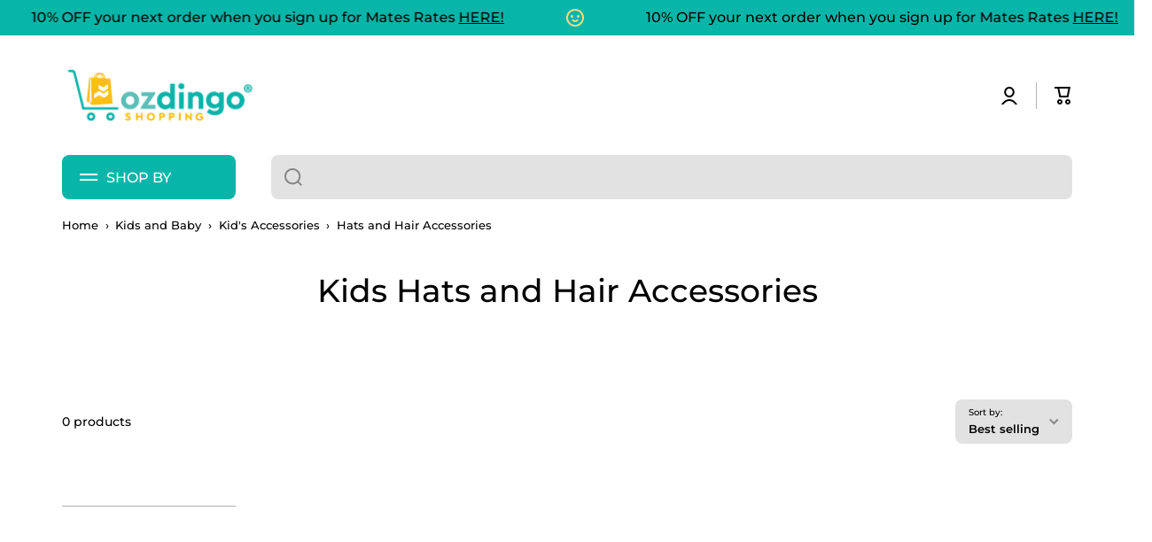

--- FILE ---
content_type: text/css
request_url: https://ozdingo.com.au/cdn/shop/t/92/assets/base.css?v=127561590587284022891739243038
body_size: 4414
content:
/** Shopify CDN: Minification failed

Line 938:12 Expected identifier but found "*"
Line 1250:0 Unexpected "}"

**/
.link{
  font-family: var(--font-body-family);
  font-style: var(--font-body-style);
}
h1,h2,h3,h4,h5,h6,.h1,.h2,.h3,.h4,.h5,.h6{
  font-family: var(--font-heading-family);
  font-style: var(--font-heading-style);
  font-weight: var(--font-heading-weight);
  color: var(--color-base);
  --font-heading-line-height: 130%;
  line-height: var(--font-heading-line-height);
  word-break: break-word;
}
.h1,.h2,.h3,.h4,.h5,.h6{
  margin: 0;
}
h1>a,h2>a,h3>a,h4>a,h5>a,h6>a,
.h1>a,.h2>a,.h3>a,.h4>a,.h5>a,.h6>a{
  color: var(--color-base);
}
@media (min-width: 993px){
  h1,h2{
  	--h-mt: var(--sections-top-spacing);
    --h-mb: 60px
  }
}
@media (max-width: 992px){
  h1,h2{
  	--h-mt: var(--sections-top-spacing-mobile);
    --h-mb: 40px
  }
}
h1,.h1{
  font-size: calc(36px * var(--font-heading-scale));
}
h2,.h2{
  font-size: calc(30px * var(--font-heading-scale));
}
h1,h2{
  margin-top: var(--h-mt, 0);
  margin-bottom: var(--h-mb, 0);
}
h3,.h3{
  font-size: calc(24px * var(--font-heading-scale));
}
h4,.h4{
  font-size: calc(20px * var(--font-heading-scale));
}
h5,.h5{
  font-size: calc(16px * var(--font-heading-scale));
}
h6,.h6{
  font-size: calc(14px * var(--font-heading-scale));
}
h3,h4,h5,h6{
  --h-mt: 40px;
  --h-mb: 20px;
  margin-top: var(--h-mt);
  margin-bottom: var(--h-mb);
}
@media (max-width: 576px){
  .h1--mobile{
    font-size: calc(36px * var(--font-heading-scale));
  }
  .h2--mobile{
    font-size: calc(30px * var(--font-heading-scale));
  }
  .h3--mobile{
    font-size: calc(24px * var(--font-heading-scale));
  }
  .h4--mobile{
    font-size: calc(20px * var(--font-heading-scale));
  }
}
.body2{
  font-size: var(--font-body2-size);
  line-height: var(--font-body2-line-height);
  font-weight: var(--font-body-weight);
}
.body3{
  font-size: var(--font-body3-size);
  line-height: var(--font-body3-line-height);
}
strong,b,.strong{
  font-weight: var(--font-body-bold-weight);
}

form{
  margin: 0;
}
button,
button:active,
button:focus{outline: none;border: none;}
img{
  max-width: 100%;
  vertical-align: middle;
}
meta+img,p+img,p span img{
  max-width: 100%;
  vertical-align: middle;
  margin: 10px 0;
}
input:focus, input:active{outline: none;}
input::placeholder,
textarea::placeholder{
  font-family: var(--font-body-family);
  font-weight: var(--font-body-weight);
  color: var(--color-input-text);
}
input::-webkit-input-placeholder,
textarea::-webkit-input-placeholder{
  color: var(--color-input-text);
}
input::-moz-placeholder,
textarea::-moz-placeholder{
  color: var(--color-input-text);
}
a{
  color: var(--color-text-link);
  text-decoration: underline;
  outline: 0;
  transition: color var(--duration-medium) var(--animation-bezier);
}
a:hover{text-decoration: none;}
a.clear-underline{
  text-decoration: none;
}
.unstyle-ul{
  list-style: none;
  margin: 0;
  padding: 0;
}
p{
  margin: 15px 0 0;
}
.no-js:not(html),
html.no-js .no-js-hidden {
  display: none!important;
}
html.no-js .no-js:not(html) {
  display: block!important;
}
  
address {
  font-style: var(--font-body-style);
}

.color-base{color: var(--color-base);}
.mb0{margin-bottom: 0px;}
.mb3{margin-bottom: 3px;}
.mb5{margin-bottom: 5px;}
.mb7{margin-bottom: 7px;}
.mb9{margin-bottom: 9px;}
.mb10{margin-bottom: var(--padding1);}
.mb15{margin-bottom: 15px;}
.mb20{margin-bottom: 20px;}
.mb25{margin-bottom: 25px;}
.mb30{margin-bottom: var(--padding3);}
.mt0{margin-top: 0px;}
.mt3{margin-top: 3px;}
.mt5{margin-top: 5px;}
.mt10{margin-top: 10px;}
.mt15{margin-top: 15px;}
.mt18{margin-top: 18px;}
.mt20{margin-top: 20px;}
.mt30{margin-top: 30px;}
.mt40{margin-top: var(--padding4);}
.mt60{margin-top: var(--padding5);}
.mb40{margin-bottom: var(--padding4);}
.pt15{padding-top: 15px;}

.subheading{
  color: var(--color-subheading);
  margin-bottom: 20px;
}
.heading--mb{margin-bottom: var(--padding5);}
.el_mt_20{margin-top: calc(var(--padding2) * -1);}
.el_mt_20>*{margin-top: var(--padding2);}
.el_mt_30{margin-top: calc(var(--padding3) * -1);}
.el_mt_30>*{margin-top: var(--padding3);}
.el_mt_40{margin-top: calc(var(--padding4) * -1);}
.el_mt_40>*{margin-top: var(--padding4);}
.el_mt_60{margin-top: calc(var(--padding5) * -1);}
.el_mt_60>*{margin-top: var(--padding5);}
.self_mt_60{margin-top: var(--padding5);}
@media (max-width: 992px){
  .heading--mb{
    margin-bottom: var(--padding4);
  }
  .el_mt_60,
  .self_mt_60{
    --padding5: var(--padding4);
  }
}
.same__mt-10 > *:not(:first-child){
  margin-top: 10px;
}
.same__mt-10 > :first-child{
  margin-top: 0;
}
  
.text-center{text-align: center !important;}
.text-left{text-align: left !important;}
.nomargin{margin: 0;}
.mt--first-child-0 > *:first-child{margin-top:0;}
.mb--last-child-0 > *:last-child{margin-bottom:0;}
.text-uppercase{text-transform: uppercase !important;}
.justify-content-center{justify-content: center !important;}
.align-items-start{align-items: flex-start !important;}
.align-items-center{align-items: center !important;}
.align-items-end{align-items: flex-end !important;}
.align-self-center{align-self: center !important;}
.align-self-end{align-self: flex-end !important;}
.display-block{display: block;}
.display-flex{display: flex;}
.justify-content-between{justify-content: space-between;}
.position-relative{position: relative;}
.hidden, .hide{display: none !important;}
.body-bold-weight{font-weight: var(--font-body-bold-weight);}
.visibility-hidden{
  visibility: hidden;
  display: none !important;
}
.visibility-hidden:first-child+*:not(.visibility-hidden){
  margin-top: 0;
}
@media (min-width:577px){
  .justify-content-center--no-phone{justify-content: center !important;}
}
.page-width,
.page-wide{
  width: 100%;
  max-width: calc(var(--page-width) + var(--page-padding)*2);
  margin-left: auto;
  margin-right: auto;
  padding-left: 20px;
  padding-right: 20px;
}
.page-fullwidth{
  width: 100%;
}
@media (min-width:993px) and (max-width: 1440px){
  .page-width{
    max-width: unset;
    padding-left: 70px;
    padding-right: 70px;
  }
}
@media (min-width:993px){
  .page-wide{
    width: 100%;
    max-width: unset;
    margin-left: unset;
    margin-right: unset;
    padding-left: 70px;
    padding-right: 70px;
  }
}
@media (min-width:577px) and (max-width: 992px){
  .page-width,
  .page-wide{
    padding-left: 30px;
    padding-right: 30px;
  }
}

.grid{
  display: flex;
  flex-wrap: wrap;
  margin-right: calc(var(--page-padding) / -2);
  margin-left: calc(var(--page-padding) / -2);
}
[class*="col-"]{
  position: relative;
  flex: 0 0 auto;
  width: 100%;
  padding-right: calc(var(--page-padding) / 2);
  padding-left: calc(var(--page-padding) / 2);
}
.col-12{max-width: 100%;}
.col-10{max-width: 83.333333%;}
.col-9{max-width: 75%;}
.col-8{max-width: 66.666666%;}
.col-7{max-width: 58.333333%;}
.col-6{max-width: 50%;}
.col-5{max-width: 41.666666%;}
.col-4{max-width: 33.333333%;}
.col-3{max-width: 25%;}
.col-one_fifth{max-width: 20%;}
.col-four_fifth{max-width: 80%;}
.col-one_eight{max-width: 12.5%;}
.col-2{max-width: 16.666666%;}

.top-spacing-none{
  --sections-top-spacing-current: 0;
}
.top-spacing-small{
  --sections-top-spacing-current: var(--sections-top-spacing--small);
  --sections-top-spacing-current-mobile: var(--sections-top-spacing--small-mobile);
}
.top-spacing-medium{
  --sections-top-spacing-current: var(--sections-top-spacing--medium);
  --sections-top-spacing-current-mobile: var(--sections-top-spacing--medium-mobile);
}
.top-spacing-normal{
  --sections-top-spacing-current: var(--sections-top-spacing);
  --sections-top-spacing-current-mobile: var(--sections-top-spacing-mobile);
}
[class*="top-spacing-"]{
  margin-top: var(--sections-top-spacing-current);
}
/*
sp - screen phone <= 576
sst - screen-small-tablet <= 768px
st - screen tablet <= 992
md - screen-medium <= 1200px
lg - screen-large <= 1440px
*/
@media (max-width:1440px){
  .col-lg-6{
    max-width: 50%;
  }
}
@media (max-width:1200px){
  .col-md-12{
    max-width: 100%;
  }
  .col-md-6{
    max-width: 50%;
  }
  .col-md-3{
    max-width: 25%;
  }
  .col-md-4{
    max-width: 33.333333%;
  }
}
@media (max-width:992px){
  [class*="top-spacing-"]{
    margin-top: var(--sections-top-spacing-current-mobile);
  }
  .col-st-3{
    max-width: 25%;
  }
  .col-st-4{
    max-width: 33.333333%;
  }
  .col-st-6{
    max-width: 50%;
  }
  .col-st-8{
    max-width: 66.666666%;
  }
  .col-st-10{
    max-width: 83.333333%;
  }
  .col-st-12{
    max-width: 100%;
  }
}
@media (max-width:576px){
  .col-sp-6{
    max-width: 50%;
  }
  .col-sp-12{
    max-width: 100%;
  }
}

.border__radius,
.image--radius img{
  border-radius: var(--radius);
}
.border__radius-top{
  border-top-left-radius: var(--radius);
  border-top-right-radius: var(--radius);
}
.scroll__vertical{overflow: hidden auto;}
.scroll__disabled{overflow: hidden;}

summary {
  cursor: pointer;
  list-style: none;
}
summary::-webkit-details-marker {
  display: none;
}
[style*="--aspect-ratio"]{
  position: relative;
  overflow: hidden;
  -webkit-backface-visibility: hidden;
  -moz-backface-visibility: hidden;
  -webkit-transform: translate3d(0, 0, 0);
  -moz-transform: translate3d(0, 0, 0);
  width: 100%;
}
[style*="--aspect-ratio"] img,
[style*="--aspect-ratio"].placeholder__svg--bg svg{
  backface-visibility: hidden;
  object-fit: cover;
  position: absolute;
  top: 0;
  right: 0;
  bottom: 0;
  left: 0;
  width: 100%;
  height: 100%;
}
[style*="--aspect-ratio"]:before{
  content: "";
  display: block;
  width: 100%;
  height: 0;
  padding-top: calc(100%/(0 + var(--aspect-ratio, 1 / 1)));
}
a.image-hover-scaling__image{
  display: block;
}
@media (min-width: 993px){
  .image-hover-scaling-up{
    -webkit-transform: translate3d(0,0,0);
  }
  .image-hover-scaling-up .image-hover-scaling__image{
    --scale-image: 1.05;
    transition: transform var(--duration-medium) var(--zoom-animation-bezier);
    transform: scale(1);
  }
  .image-hover-scaling-up.image-hover-scaling-internal,
  .image-hover-scaling-up .image-hover-scaling-internal{
    overflow: hidden;
    -webkit-backface-visibility: hidden;
    -moz-backface-visibility: hidden;
    -webkit-transform: translate3d(0, 0, 0);
    -moz-transform: translate3d(0, 0, 0);
    border-radius:var(--radius);
  }
  .image-hover-scaling-up.image-hover-scaling-internal .image-hover-scaling__image,
  .image-hover-scaling-up .image-hover-scaling-internal .image-hover-scaling__image{
    transition: transform 200ms ease;
    --scale-image: 1.1;
  }
  .image-hover-scaling-up:hover .image-hover-scaling__image:not(.image-hover-scaling-up--disabled),
  .hover-area:hover .image-hover-scaling-up .image-hover-scaling__image:not(.image-hover-scaling-up--disabled){
    transform: scale(var(--scale-image));
  }
}
.image-hover-scaling-up.image-hover-scaling-internal.border__radius--circle,
.image-hover-scaling-up .image-hover-scaling-internal.border__radius--circle,
.border__radius--circle{
  border-radius: 50%;
}

.header__color-line{
  width: 100%;
  height: 5px;
  background: var(--color-base);
}
@media(max-width: 992px){
  [style*="--aspect-ratio-mobile"]:before{
   --aspect-ratio: var(--aspect-ratio-mobile);
  }
  .header__color-line{display: none;}
}
.badge__container{  
  display: flex;
  flex-wrap: wrap;
  gap: 4px;
  pointer-events: none;
}
.badge__container:empty{
  display: none;
}
.badge{
  display: inline-flex;
  pointer-events: none;
  border-radius:var(--radius-badge);
  background: var(--color-badge-1);
  color: var(--color-badge-1-text);
  font-family: var(--font-body-family);
  font-style: var(--font-body-style);    
  font-size: var(--font-body2-size);
  line-height: var(--font-body2-line-height);
  font-weight: var(--font-body-bold-weight);
  padding: 2px 10px 2px;
  pointer-events: none;
  text-transform: initial;
}
.badge--fixed{
  position: absolute;
  top: 10px;
  left: 10px;
  z-index: 1;
}
.badge--small{
  font-size: var(--font-body4-size);
  line-height: var(--font-body4-line-height);
  padding: 1px 4px;
}
.badge--featured{
  background: var(--color-badge-2);
  color: var(--color-badge-2-text);
}
.badge--sold_out{
  background: var(--color-badge-3);
  color: var(--color-badge-3-text);
}
.badge__menu__fixed{
  position: absolute;
  display: flex;
  flex-wrap: wrap;
  justify-content: flex-end;
  margin-top: 0!important;
  gap: 4px;
  top: 6px;
  right: 6px;
  z-index: 1;
}
*:not(.badge__menu__fixed)>.badge__menu{
  position: relative;
  top: -2px;
  margin-left: 6px;
}
.cart-count-bubble{
  display: flex;
  justify-content: center;
  align-items: center;
  color: var(--auto-text-color-accent);
  background: var(--color-accent);
  border-radius: 50%;
}
.cart-icon-bubble{
  display: flex;
}
@media (min-width: 993px){
  .cart-count-bubble{
    position: absolute;
    bottom: calc(100% + 4px);
    font-size: 12px;
    line-height: 130%;
    width: 20px;
    height: 20px;
  }
  .cart-count-bubble span{
    position: relative;
    top: 1px;
  }
}
@media (max-width: 992px){
  .cart-count-bubble{
    font-size: 16px;
    line-height: 130%;
    width: 30px;
    height: 30px;
  }
  .cart-icon-bubble_hide-tablet{
    display: none;
  }
}

.link{
  cursor: pointer;
  display: inline-flex;
  align-items: center;
  border: none;
  box-shadow: none;
  text-decoration: none;
  background-color: transparent;
  padding: 0;
  margin: 0;
  text-decoration: none;
}
.link svg{
  flex: 0 0 auto;
}
.link:not(.link-only-svg) svg:first-child{
  margin-right: 10px;
}

.btn-small,
.btn-medium{
  cursor: pointer;
  position: relative;
  display: inline-flex;
  align-items: center;
  text-align: left;
  color: var(--color-accent);
  font-weight: var(--font-button-weight);
  text-decoration: none;
}
.btn-medium{
  --height: 2px;
  font-size: var(--font-body-size);
  line-height: var(--font-body-line-height);
}
.btn-medium--type-small{
  font-size: var(--font-body2-size);
  line-height: var(--font-body2-line-height);
}
.btn-small{
  --height: 1px;
  font-size: var(--font-body2-size);
  line-height: var(--font-body2-line-height);
}
.btn-small:before,
.btn-medium:before,
.btn-medium--icon>span:before{
  content: "";
  pointer-events: none;
  position: absolute;
  left: 0;
  top: 100%;
  width: 100%;
  height: var(--height);
  background: var(--color-accent);
  transition: width var(--duration-medium) var(--animation-bezier);
}
.btn-medium--icon svg{
  max-width: 20px;
  max-height: 20px;
}
.btn-medium--icon svg:last-child{
  margin-left: 10px;
}
.btn-medium--icon>span:before{
  width: 0;
}
.btn-medium.btn-medium--icon:before{
  content: unset;
}
.btn-medium--icon>span{
  position: relative;
}
.btn-medium:hover,
.btn-small:hover{
  text-decoration: none;
}
@media (min-width: 993px){
  .section-btn-small-container{
    position: absolute;
    margin-top: 0;
    bottom: calc(100% + 20px);
    right: 0;
    z-index: 1;
    width: auto;
    padding: 0;
  }
  .grid>.section-btn-small-container{
    right: calc(var(--page-padding) / 2);
  }
  .hover-area:hover .btn-small:before,
  .btn-small:hover:before{
    width: 0;
  }
  .btn-medium:before{
    width: 0;
  }
  .btn-medium--icon svg{
    opacity: var(--opacity-icons);
    transition: opacity var(--duration-medium) var(--animation-bezier);
  }
  .btn-medium--icon:hover svg{
    opacity: 1;
  }
  .hover-area:hover .btn-medium:not(.hover-area--native):before,
  .btn-medium--icon:hover>span:before,
  .btn-medium:hover:before{
    width: 100%;
  }
}
@media (max-width: 992px){
  .btn-medium:after,
  .btn-small:after{
    content: "";
    position: absolute;
    display: block;
    top: -10px;
    left: -10px;
    width: calc(100% + 20px);
    height: calc(100% + 20px);
    border-radius: var(--radius-button);
  }
  .btn-medium:hover:after,
  .btn-small:hover:after{
    background: var(--mobile-focus-color);
  }
}

svg.theme-icon path,
svg.theme-icon rect{
  fill: var(--color-base);
}
svg.placeholder-svg path{
  fill: rgba(var(--color-base-rgb), .3); 
}
svg > *{
  transition: fill var(--duration-medium) var(--animation-bezier);
}

.btn{
  display: inline-flex;
  align-items: center;
  justify-content: center;
  text-align: center;
  font-family: var(--font-body-family);
  font-style: var(--font-body-style);
  font-weight: var(--font-button-weight);
  font-size: var(--font-body-size);
  line-height: var(--font-body-line-height);
  height: 50px;
  background: var(--background);
  color: var(--color);
  border-radius: var(--radius-button);
  border: unset;
  padding: 0 25px;
  width: auto;
  text-decoration: none;
  cursor: pointer;
}
.btn svg path{
 fill: var(--fill);
}
.btn:hover{
  text-decoration: none;
}
.btn_border{
  padding: 0 20px;
  font-size: var(--font-body2-size);
  line-height: var(--font-body2-line-height);
  --background: transparent;
}
@media (min-width: 993px){
  .btn_zoom{
    position: relative;
  }
  .btn_zoom>*{
    z-index: 1;
  }
  .btn_zoom:before{
    content: "";
    display: block;
    position: absolute;
    top: 0;
    left: 0;
    width: 100%;
    height: 100%;
    border-radius: var(--radius-button);
    border: var(--border, unset);
    background: var(--background);
    z-index: 0;
    transform: translate3d(0,0,0);
    transition: transform var(--duration-short) var(--zoom-animation-bezier),
      			width var(--duration-short) var(--zoom-animation-bezier),
                height var(--duration-short) var(--zoom-animation-bezier);
  }
  .btn_border.btn_zoom:before{
    border: 2px solid var(--color-lines-borders);
  }
  .btn_zoom:hover:before{
    --scale-button-on: 6px;
    transform: translate3d(-3px,-3px,0);
    width: calc(100% + var(--scale-button-on));
    height: calc(100% + var(--scale-button-on));
  }
  .btn_border:not(.btn_zoom){
    border: 2px solid var(--color-lines-borders);
  }
}
@media (max-width: 992px){
  .btn_border{
    border: 2px solid var(--color-lines-borders);
  }
  .btn_zoom:not(.btn_border){
    border: var(--border, unset);
  }
}
@media (max-width:576px){  
  .btn{
    padding: 0 20px;
  }
}
.btn svg{
  flex: 0 0 auto;
}
.btn-medium svg:not(:last-child),
.btn svg:not(:last-child){
  margin-right: 10px;
}
.btn.only-child svg:not(:last-child){
  margin-right: 0;
}
.btn-medium svg:last-child:not(:only-child){
  margin-left: 5px;
}
.btn svg:last-child:not(:only-child){
  margin-left: 10px;
}

.btn-small[aria-disabled=true],
.btn[aria-disabled=true]{
  cursor: not-allowed;
  opacity: .3;
  pointer-events: none;
}

.animation-underline{
  display: inline-flex;
  position: relative;
  text-decoration: none;
}
.animation-underline:before{
  content: "";
  position: absolute;
  width: 0;
  height: 2px;
  left: 0;
  top: 100%;
  background: var(--color-base);
  transition: width var(--duration-medium) var(--animation-bezier);
}
.animation-underline--thin:before{
  height: 1px;
}
.animation-underline--active:before{
  width: 100%;
}
@media (min-width: 993px){
  .hover-area:hover .animation-underline:not(.hover-area--native):before,
  .animation-underline:hover:before{
    text-decoration: none;
    width: 100%;
  }
  .hover-area:hover .animation-underline:not(.hover-area--native):hover:before{
    text-decoration: none;
    width: 0;
  }
  .hover-area:hover .animation-underline:not(.hover-area--native):after{
    content: "";
    position: absolute;
    width: 100%;
    height: 2px;
    left: 0;
    top: 100%;
    background: transparent;
  }
}

.section-background--none{
  --section-background-spacing: 0;
}
.section-background--xsmall{
  --section-background-spacing: 10px;
  --section-background-spacing-mobile: 10px;
  min-height: 40px;
}
.section-background--small{
  --section-background-spacing: var(--sections-top-spacing--small);
  --section-background-spacing-mobile: var(--sections-top-spacing--small-mobile);
}
.section-background--medium{
  --section-background-spacing: var(--sections-top-spacing--medium);
  --section-background-spacing-mobile: var(--sections-top-spacing--medium-mobile);
}
.section-background--normal{
  --section-background-spacing: var(--sections-top-spacing);
  --section-background-spacing-mobile: var(--sections-top-spacing-mobile);
}  

.section-background{
  padding-top: var(--section-background-spacing, 100);
  padding-bottom: var(--section-background-spacing, 100);
  padding-left: var(--section-sides, 0);
  padding-right: var(--section-sides, 0);
  background: var(--color-section-background);
}
.page-width .section-background{
  --section-sides: 40px;
}
.page-wide .section-background{
  --section-sides: 70px;
}  
@media (min-width:993px) and (max-width: 1440px){
  .page-width .section-background{
    --section-sides: 70px;
  }
}
@media (min-width:993px){
  .page-wide .section-background{
    --section-sides: 70px;
  }
}
@media (min-width:577px) and (max-width: 992px){
  [class*="page-wi"] .section-background{
    --section-sides: 30px;
  }
}
@media (max-width:576px){
  [class*="page-wi"] .section-background{
    --section-sides: var(--page-padding);
  }
}
@media(max-width: 992px){
  .section-background{
    padding-top: var(--section-background-spacing-mobile, 80);
    padding-bottom: var(--section-background-spacing-mobile, 80);
  }
}
  
.placeholder__svg--bg{
  background: rgba(var(--color-base-rgb), 0.07);
}
.placeholder__svg--bg-none{
  background: rgba(0,0,0,0);
}
.placeholder__svg--bg svg{
  display: flex;
  width: 100%;
  height: auto;
}
  
.w-full {width: 100%;}
@media (max-width: 576px){
  .w-full-sp{
    width: 100%;
  }
}
blockquote{
  background: var(--color-secondary-background);
  border-radius: var(--radius);
  padding: 40px;
  margin: 40px 0;
}
blockquote>:*{
  margin: 20px 0 0;
}
blockquote>:first-child{
  margin: 0;
}
@media (max-width: 546px){
  blockquote{
    padding: 20px;
  }
}

.shopify-challenge__message{
  margin-top: 0;
  margin-bottom: 30px;
  font-family: var(--font-heading-family);
  font-style: var(--font-heading-style);
  font-weight: var(--font-heading-weight);
  color: var(--color-base);
  font-size: 20px;
  line-height: 26px;
}
.shopify-challenge__container .shopify-challenge__button{
  margin-top: 30px;
}
@media (min-width: 993px){
  .shopify-challenge__container{
    margin-top: 200px;
    margin-bottom: 200px;
  }
}
@media (max-width: 992px){
  .shopify-challenge__container{
    margin-top: 140px;
    margin-bottom: 140px;
  }
}
@media (max-width:576px){
  .shopify-challenge__container .shopify-challenge__button{
    width: calc(100% - 40px);
  }
}

table th{
  font-weight: var(--font-body-bold-weight);
}
table{
  border-spacing: 0;
  width: 100%;
}
table h1, table h2, table h3, table h4, table h5, table h6{
  margin-top: 0;
  margin-bottom: 0;
}
table tr:nth-child(odd){
  background: var(--color-secondary-background);
}
table tr th:first-child,
table tr td:first-child{
  border-top-left-radius: var(--radius);
  border-bottom-left-radius: var(--radius);
  padding-left: 15px;
}
table tr th:last-child,
table tr td:last-child{
  border-top-right-radius: var(--radius);
  border-bottom-right-radius: var(--radius);
  padding-right: 15px;
}
table tr td{
  padding-top: 11px;
  padding-bottom: 10px;
}
table thead{
  text-align: left;
}
  
.svg-icon--small svg{
  max-width: 20px;
  max-height: 20px;
}
.svg-icon--normal svg{
  max-width: 48px;
  max-height: 48px;
}
.color-accent-to-base{
  --color-accent: var(--color-base);
}
.overflow-hidden-mobile,
.overflow-hidden-tablet,
.overflow-hidden{
  overflow: hidden;
}
.breadcrumb{
  margin-bottom: 40px;
}
.breadcrumb li{
  display: inline-flex;
  flex-wrap: wrap;
  align-items: center;
}
.breadcrumb li svg{
  opacity: var(--opacity-icons);
  margin-left: 10px;
  margin-right: 10px;
}
@media (max-width: 992px){
  .breadcrumb{
    margin-top: 20px;
  }
  .breadcrumb.breadcrumb--no-mt{
    margin-top:0px;
  }
}

.share-button__fallback{
  position: relative;
}
.share-button__fallback input{
  text-overflow: ellipsis;
  padding-right: 50px;
}
.share-button__close,
.share-button__copy{
  position: absolute;
  top: 52%;
  right: 0;
  transform: translate(0,-50%);
  padding: 0 20px;
  height: 100%;
  background: transparent;
  z-index:1;
  cursor: pointer;
  opacity: var(--opacity-icons);
}
.share-button__close,
.share-button__copy{
  opacity: 1;
}
.share-button__close:not(.hidden)+.share-button__copy,
.share-button__close:not(.hidden)~.field input,
.share-button__close:not(.hidden)~.field label{
  display:none;
}
.share-button__close:not(.hidden)~.field .share-button__message{
  display: flex;
  align-items: center;
}
.share-button{
  display: block;
  margin-top: var(--padding2);
}
html.no-js .share-button details{
  display: flex;
}
.share-button details summary{
  display: inline-flex;
  width: max-content;
}
.share-button__fallback{
  margin-top: var(--padding1);
}
  
a:empty, ul:empty, dl:empty, p:empty{
  display: none;
}
  
.loading-overlay__spinner{
  width: 20px;
  height: 20px;
  display: inline-block;
}
.spinner {
  animation: rotator 1.4s linear infinite;
}
@keyframes rotator {
  0% {
    transform: rotate(0deg);
  }
  100% {
    transform: rotate(270deg);
  }
}
.path {
  stroke-dasharray: 280;
  stroke-dashoffset: 0;
  transform-origin: center;
  stroke: var(--color-base);
  animation: dash 1.4s ease-in-out infinite;
}
.btn .path {
  stroke: var(--fill);
}
@media screen and (forced-colors: active) {
  .path{
    stroke: CanvasText;
  }
}
@keyframes dash {
  0% {
    stroke-dashoffset: 280;
  }
  50% {
    stroke-dashoffset: 75;
    transform: rotate(135deg);
  }
  100% {
    stroke-dashoffset: 280;
    transform: rotate(450deg);
  }
}

*:focus {
  outline: 0;
  box-shadow: none;
}
*:focus-visible:not(textarea):not(input):not(select) {
  outline: 0.2rem solid rgba(var(--color-base-rgb),.3);
  outline-offset: 0.3rem;
}
@media (max-width:992px){
  *:not(input):not(textarea):focus:not(select):focus:not(.predictive-search):focus {
    outline: 0!important;
    box-shadow: none!important;
  }
}
#cart-icon-bubble:focus-visible,drawer-inner.drawer__inner:focus-visible{
  outline: unset;
}

.btn:focus,
.btn:focus-visible,
.btn.focused,
.shopify-payment-button__button--unbranded:focus-visible,
.shopify-payment-button [role="button"]:focus-visible,
.shopify-payment-button__button--unbranded:focus,
.shopify-payment-button [role="button"]:focus {
  outline: 0;
  box-shadow: 0 0 0 0.3rem var(--color-body-background),0 0 0 0.5rem rgba(var(--color-base-rgb),.3),0 0 0.5rem 0.3rem rgba(var(--color-base-rgb),.3);
}
.skip-to-content-link:focus {
  z-index: 9999;
  position: inherit;
  overflow: auto;
  clip: auto;
}
.btn:focus:not(:focus-visible):not(.focused),
.shopify-payment-button__button--unbranded:focus:not(:focus-visible):not(.focused),
.shopify-payment-button [role=button]:focus:not(:focus-visible):not(.focused){
  outline: 0;
  box-shadow: inherit;
}
@media (max-width: 992px){
  .btn:not(.active-facets__button):hover{
    position: relative;
  }
  .btn:not(.active-facets__button):hover:before{
    content: "";
    position: absolute;
    top: 2px;
    left: 2px;
    width: calc(100% - 4px);
    height: calc(100% - 4px);
    border: 1px solid var(--color-body-background);
    border-radius: calc(var(--radius-button) - 2px);
  }
}
terms_and_condition-checkbox{
  display: flex;
  margin-top: var(--padding3) !important;
}
terms_and_condition-checkbox:not(.checked)+*,
terms_and_condition-checkbox:not(.checked)~.cart__dynamic-checkout-buttons{
  pointer-events: none;
  opacity: 0.3;
}
terms_and_condition-checkbox .checkbox-input a{
  font-weight: var(--font-body-bold-weight);
}
terms_and_condition-checkbox .checkbox-input:hover span{
  cursor: default;
  font-weight: var(--font-body-weight);
}
.section__richtext__editor h1,
.section__richtext__editor h2,
.section__richtext__editor h3,
.section__richtext__editor h4,
.section__richtext__editor h5,
.section__richtext__editor h6{
  margin: 0;
}
.section__richtext__editor ul,
.section__richtext__editor ol{
  margin:0;
  padding:0 0 0 20px;
  max-width: max-content;
}
.text-center .section__richtext__editor ul,
.text-center .section__richtext__editor ol,
.text-center.section__richtext__editor ul,
.text-center.section__richtext__editor ol{
  margin-left: auto;
  margin-right: auto;
}
.section__richtext__editor>*:not(:first-child){
  margin-top:15px;
}

image-box{
  display:block;
}

}


--- FILE ---
content_type: text/css
request_url: https://ozdingo.com.au/cdn/shop/t/92/assets/component-inputs.css?v=116948547109367499541696386887
body_size: 766
content:
.field{--component-color-lines-borders: var(--color-lines-borders);--component-color-input-text: var(--color-input-text);--component-color-input-text-active: var(--color-input-text);display:flex;width:100%;height:var(--form_field-height);position:relative}select{cursor:pointer}input,textarea,select{font-family:var(--font-body-family);font-style:var(--font-body-style);font-weight:var(--font-body-bold-weight);font-size:var(--font-body2-size);line-height:var(--font-body2-line-height)}.field__input{box-sizing:border-box;-webkit-appearance:none;appearance:none;padding-left:15px;border:none;width:100%;height:var(--form_field-height);background:var(--color-input-background);border-radius:var(--radius-input);backface-visibility:hidden;color:var(--component-color-input-text, var(--color-input-text));box-shadow:inset 0 0 0 0 var(--component-color-lines-borders, var(--color-lines-borders));transition:box-shadow var(--duration-medium) ease,background var(--duration-medium) ease}button.field__input{font-weight:var(--font-body-bold-weight)}.field__input[type=number]{padding-right:15px}@media (max-width: 1024px){.field__input{font-size:16px}}.field .field__input::placeholder{opacity:0}.field__input::-webkit-search-cancel-button{display:none}.field__button{position:absolute;top:0;right:0;padding:2px 15px 0;height:var(--form_field-height);background-color:transparent;cursor:pointer;opacity:0;transition:opacity var(--duration-medium) ease}.field__button svg path{fill:var(--component-color-input-text-active, var(--color-input-text))}.field__icon{position:absolute;display:flex;top:50%;transform:translateY(-50%);left:15px;pointer-events:none;opacity:var(--opacity-icons);transition:opacity var(--duration-medium) ease;z-index:1}.field__button svg,.field__icon svg{width:20px;height:20px}.field__icon svg path{fill:var(--component-color-input-text, var(--color-input-text));transition:fill var(--duration-medium) ease,background var(--duration-medium) ease}.field__label{position:absolute;top:50%;transform:translateY(-50%);left:15px;pointer-events:none;color:var(--component-color-input-text, var(--color-input-text));font-family:var(--font-body-family);font-style:var(--font-body-style);font-weight:var(--font-body-weight);font-size:var(--font-body2-size);line-height:var(--font-body2-line-height);transition:color var(--duration-medium) ease,top .1s ease,font-size .1s ease,transform .1s ease;z-index:1}.search--small{width:224px}.field-with-icon .field__input{padding-left:45px}.field-with-icon .field__label{left:45px}.field__input:hover~.field__label,.field:hover .field__label{color:var(--component-color-input-text-active, var(--color-input-text))}.field.active .field__label,.field__input:focus~.field__label,.field__input:not(:placeholder-shown)~.field__label,.field__input:-webkit-autofill~.field__label{top:8px;font-size:10px;line-height:13px;transform:translate(0)}.field .field__input:focus,.field .field__input:not(:placeholder-shown),.field .field__input:-webkit-autofill{padding-top:16px}.field .field__input.text-area:focus,.field .field__input.text-area:not(:placeholder-shown),.field .field__input.text-area:-webkit-autofill{padding-top:24px}.field .field__input.field__input--no-label{padding-top:0}.field__input:focus~.field__label,.field__input:-webkit-autofill~.field__label{color:var(--component-color-input-text-active, var(--color-input-text))}.field__input:active,.field__input:focus,.field:hover .field__input,.field__input:not(:focus):hover{color:var(--component-color-input-text-active, var(--color-input-text));box-shadow:inset 0 0 0 2px var(--component-color-lines-borders, var(--color-lines-borders));background:var(--color-input-background-active)}.field__input:-webkit-autofill:focus~.field__icon,.field__input:-webkit-autofill:hover~.field__icon,.field__input:-webkit-autofill~.field__icon,.field__input:active~.field__icon,.field__input:focus~.field__icon,.field:hover .field__icon{opacity:1}.field__input:-webkit-autofill:focus~.field__icon svg path,.field__input:-webkit-autofill:hover~.field__icon svg path,.field__input:-webkit-autofill~.field__icon svg path,.field__input:active~.field__icon svg path,.field__input:focus~.field__icon svg path,.field:hover .field__icon svg path{fill:var(--component-color-input-text-active, var(--color-input-text))}.field__input:-webkit-autofill:focus~.field__button,.field__input:-webkit-autofill:hover~.field__button,.field__input:-webkit-autofill~.field__button,.field__input:active~.field__button,.field__input:focus~.field__button,.field:hover .field__button{opacity:var(--opacity-icons)}.field:hover .field__button:hover{opacity:1}.field__button__type2{left:0;right:auto;padding-right:0;opacity:var(--opacity-icons)}.field:hover .field__button__type2{opacity:1}.field--text-area{height:auto;overflow:visible}.field--text-area .field__label{top:16px;transform:unset}.field__input.text-area{padding-top:24px;resize:vertical;min-height:150px;height:150px}.field__label--error{color:var(--color-error)}.field__icon--select{left:unset;right:15px}.field__icon--select svg{width:12px;height:12px}.quantity{width:140px}.quantity .field__input{padding:0!important;text-align:center}.quantity__input::-webkit-outer-spin-button,.quantity__input::-webkit-inner-spin-button{-webkit-appearance:none;margin:0}input[type=number]{-moz-appearance:textfield}.quantity__button{position:absolute;top:0;padding:2px 13px 0;border:0;outline:unset;background:transparent;cursor:pointer;height:100%;z-index:1}.quantity__button svg{width:20px;height:20px;pointer-events:none}.quantity__button[name=minus]{padding-left:15px;left:0;border-top-left-radius:var(--radius-button);border-bottom-left-radius:var(--radius-button)}.quantity__button[name=plus]{padding-right:15px;right:0;border-top-right-radius:var(--radius-button);border-bottom-right-radius:var(--radius-button)}@media (min-width: 993px){.quantity__button svg{opacity:var(--opacity-icons);transition:opacity var(--duration-medium) var(--animation-bezier)}.quantity__button:hover svg{opacity:1}}.checkbox-input{position:relative;cursor:pointer}.checkbox-input{display:flex;align-items:flex-start}.checkbox-input>span{margin-top:1px}.checkbox-input input[type=checkbox]{position:absolute;width:20px;height:20px;left:0;z-index:-1;margin:0;background:var(--color-secondary-background);appearance:none;-webkit-appearance:none;border-radius:var(--radius-checkbox);border:2px solid var(--color-lines-borders);transition:border .2s ease}.checkbox-input:hover{font-weight:var(--font-body-bold-weight)}.checkbox-input:hover input[type=checkbox]{border:2px solid var(--color-base)}.checkbox-input>input[type=checkbox]:checked~span{font-weight:var(--font-body-bold-weight)}.checkbox-input__checkmark{-webkit-perspective:20;perspective:20}.checkbox-input__flip{display:block;transition:all .4s ease;transform-style:preserve-3d;position:relative;width:20px;height:20px;margin-right:7px}.checkbox-input input:checked+.checkbox-input__checkmark .checkbox-input__flip{transform:rotateY(180deg)}.checkbox-input__front,.checkbox-input__back{backface-visibility:hidden;-webkit-backface-visibility:hidden;position:absolute;top:0;left:0;width:20px;height:20px;border-radius:var(--radius-checkbox)}.checkbox-input__front{background:var(--color-secondary-background);top:2px;left:2px;width:16px;height:16px;z-index:1}.checkbox-input__back{transform:rotateY(180deg);background:var(--background);text-align:center;color:#fff;line-height:20px}.checkbox-input__back svg{margin-top:3px;fill:none}.checkbox-input__back svg path{fill:var(--fill)}@media (max-width: 992px){.quantity__button:hover{background:var(--mobile-focus-color)}}.newsletter-terms{margin-top:10px}@media (max-width: 992px){.newsletter-terms{margin-top:15px}}
/*# sourceMappingURL=/cdn/shop/t/92/assets/component-inputs.css.map?v=116948547109367499541696386887 */


--- FILE ---
content_type: text/css
request_url: https://ozdingo.com.au/cdn/shop/t/92/assets/component-facets.css?v=26497523823529343311696386887
body_size: 1504
content:
.collection-toolbar{display:flex;flex:0 0 auto}.collection-toolbar .sort_by__select{width:auto}.product-count{display:flex;height:50px;align-items:center}.facet-filters__sort .field{width:auto;overflow:unset}.facet-filters__sort .field__input{padding-right:37px;white-space:nowrap}.active-facets{display:flex;flex-wrap:wrap;width:100%;margin:-10px 0 0 -5px;align-items:center}.active-facets__button{color:var(--color-base)}.active-facets__button svg path{fill:var(--color-base)}facet-remove{display:block;margin:10px 5px 0}.active-facets__button-wrapper{margin-left:15px}.facet-filters__sort .disclosure__list{max-height:300px}@media (min-width: 993px){.show-st{display:none}.collection-toolbar{padding-right:0;padding-left:0}.collection-toolbar__left{position:relative;flex:0 0 auto;width:100%;max-width:20%;padding-right:calc(var(--page-padding) / 2);padding-left:calc(var(--page-padding) / 2);margin-right:calc(var(--page-padding) / 2)}.facet-filters__sort{margin-left:auto}.collection-toolbar>*:last-child{margin-right:calc(var(--page-padding) / 2)}.no-js .collection-toolbar .product-count{margin-right:calc(var(--page-padding) / 2)}.collection-toolbar:not(.collection-toolbar--layout2) .active-facets{padding-right:20px}.facets__horizontal-result .active-facets{margin-top:10px}.product-count:first-child{padding-left:calc(var(--page-padding) / 2)}.facets__horizontal{width:66.6666%;padding-right:var(--page-padding);padding-left:calc(var(--page-padding) / 2);flex:0 0 auto}.facets__horizontal+.product-count{margin-left:auto}.facets__horizontal+.product-count~.facet-filters__sort{margin-left:20px}.facets__horizontal+.product-count+.active-facets{width:100%;padding-right:calc(var(--page-padding) / 2);padding-left:calc(var(--page-padding) / 2);order:4}.active-facets__button svg{opacity:var(--opacity-icons);transition:opacity var(--duration-medium) var(--animation-bezier)}.active-facets__button:hover svg{opacity:1}.collection--empty{margin-top:200px;margin-bottom:200px}}@media (max-width: 992px){.hide-st{display:none}.collection-toolbar{flex-wrap:wrap}.active-facets,.collection-toolbar--layout2 .active-facets{margin-top:calc(var(--padding4) - 10px);order:4;width:100%}.collection--empty{margin-top:140px;margin-bottom:140px}}@media (min-width: 577px) and (max-width: 992px){.collection-toolbar{justify-content:space-between}.mobile-facets__wrapper{display:flex;justify-content:space-between}}@media (max-width: 576px){.product-count{height:auto;padding-top:var(--padding4);justify-content:center;width:100%}}.mobile-facets__close{position:fixed;display:flex;top:10px;padding:15px;z-index:20;pointer-events:none;opacity:0}.mobile-facets__close svg path{fill:var(--color-base)}.no-js .mobile-facets__disclosure[open] .mobile-facets__close,.mobile-facets__disclosure.menu-opening .mobile-facets__close{opacity:1;pointer-events:auto;transition:opacity var(--duration-medium) .4s var(--animation-bezier)}menu-drawer .disclosure-has-popup[open]>summary:before{content:"";display:block;cursor:default;position:fixed;top:0;right:0;bottom:0;left:0;background:var(--color-base);opacity:0;visibility:hidden;z-index:11}menu-drawer .disclosure-has-popup>summary:before{display:none}menu-drawer .disclosure-has-popup[open].menu-opening>summary:before,menu-drawer .no-js .disclosure-has-popup[open]>summary:before{visibility:visible;opacity:.3}menu-drawer .disclosure-has-popup[open]>summary:before{transition:visibility var(--duration-medium) ease,opacity var(--duration-medium) ease}menu-drawer>details[open]>summary:before{visibility:visible;opacity:1;transition:opacity var(--duration-default) ease,visibility var(--duration-default) ease}.mobile-facets{--item-padding: 13px;display:flex;flex-direction:column;position:fixed;width:calc(100% - 60px);max-width:330px;top:0;left:0;bottom:0;background:var(--color-body-background);z-index:12;overflow:hidden;transform:translate(-100%)}.mobile-facets__submenu{display:flex;flex-direction:column;position:absolute;width:100%;top:0;left:0;bottom:0;background:var(--color-body-background);z-index:2;transform:translate(100%);visibility:hidden;overflow:hidden}.no-js .mobile-facets__submenu{position:inherit}details[open].menu-opening .mobile-facets,.no-js details[open] .mobile-facets,details[open].menu-opening>.mobile-facets__submenu,.no-js details[open]>.mobile-facets__submenu{transform:translate(0);visibility:visible}details[open] .mobile-facets,details[open]>.mobile-facets__submenu{transition:transform var(--duration-medium) ease,visibility var(--duration-medium) ease}.mobile-facets__header{padding:var(--padding2)}.mobile-facets__list{padding:var(--padding2);overflow-y:auto}.mobile-facets__header>*:not(:first-child){margin-top:var(--padding2)}.mobile-facets__footer{position:sticky;display:flex;align-items:center;background:var(--color-body-background);padding:20px;bottom:0;margin-top:auto!important;z-index:0}.mobile-facets__footer facet-remove{margin:0}.mobile-facets__footer .btn,.mobile-facets__footer noscript{margin-left:auto}.mobile-facets__main{display:flex;flex-direction:column;flex-grow:1;position:relative;z-index:1;overflow:hidden}.mobile-facets__main__content{padding:var(--padding2);overflow-y:auto}.mobile-facets__main__content details:first-child{margin-top:calc(var(--item-padding) * -1)}.mobile-facets .facets__disclosure__select{margin-top:calc(40px - var(--item-padding))}.mobile-facets .facets__disclosure__select:first-child{margin-top:0}.mobile-facets__item{display:inline-flex;align-items:flex-start;padding:var(--item-padding) 0;width:100%;color:var(--color-base)}.mobile-facets__item svg{position:relative;top:6px;flex:0 0 auto;opacity:var(--opacity-icons);transition:opacity var(--duration-medium) ease}.mobile-facets__item.mobile-facets__back-button svg{top:auto}.mobile-facets__item svg:first-child{height:20px;margin-right:10px}.mobile-facets__item svg:last-child:not(:first-child){margin-left:auto}.mobile-facets__item svg path{fill:var(--color-base)}.mobile-facets__back-button{margin-top:calc(var(--item-padding) * -1);font-family:var(--font-body-family);font-size:var(--font-body-size);line-height:var(--font-body-line-height);font-weight:var(--font-button-weight);padding-bottom:var(--item-padding);margin-bottom:4px}.no-js .mobile-facets__back-button{display:none}.mobile-facets__back-button svg{opacity:1}.no-js .mobile-facets .facets__item:last-child .facet-checkbox{padding-bottom:var(--item-padding)}.no-js details[open]>.mobile-facets__submenu{transition:unset}.no-js .mobile-facets__list{padding-top:0;padding-bottom:0}.no-js .facets__price-container-mobile{margin-top:var(--item-padding);padding-bottom:var(--item-padding)}.no-js .mobile-facets__main__content details .mobile-facets__item svg:last-child:not(:first-child){transform:rotate(90deg)}.no-js .mobile-facets__main__content details[open] .mobile-facets__item svg:last-child:not(:first-child){transform:rotate(-90deg)}@media (min-width: 577px) and (max-width: 992px){.mobile-facets{width:50%;max-width:50%}.mobile-facets__close{left:calc(50% - 65px)}.mobile-facets__header,.mobile-facets__main__content,.mobile-facets__list,.mobile-facets__footer{padding-left:30px;padding-right:30px}}@media (min-width: 391px) and (max-width: 576px){.mobile-facets__close{left:275px}}@media (max-width: 390px){.mobile-facets__close{left:calc(100% - 115px)}}.active-facets facet-remove:only-child{display:none}.facets__header,.chm-toggle__content{font-size:var(--font-body2-size);line-height:var(--font-body2-line-height);font-weight:var(--font-body-weight)}.facets__header facet-remove{margin:0}.facets__item label,.facets__item input[type=checkbox]{cursor:pointer}.facets__display__content{--facets-padding: 6px}.facet-checkbox{position:relative}.facet-checkbox:not(.facet-checkbox--mobile){padding:var(--facets-padding) 0;display:flex;align-items:flex-start;width:100%}.facet-checkbox>span{margin-top:1px}.facet-checkbox .facet-checkbox__count{margin-left:auto;padding-left:10px}.facets__item:last-child .facet-checkbox{padding-bottom:0}.facet-checkbox input[type=checkbox]{position:absolute;width:20px;height:20px;left:0;z-index:-1;margin:0;background:rgba(var(--color-base-rgb),.04);appearance:none;-webkit-appearance:none;border-radius:var(--radius-checkbox);border:2px solid var(--color-lines-borders);transition:border .2s ease}menu-drawer .facet-checkbox svg{top:0!important;margin:0!important;opacity:1!important}.facet-checkbox:not(.facet-checkbox--disabled):hover{font-weight:var(--font-body-bold-weight)}.facet-checkbox:not(.facet-checkbox--disabled):hover input[type=checkbox]{border:2px solid var(--color-base)}.facet-checkbox>input[type=checkbox]:checked~span{font-weight:var(--font-body-bold-weight)}.facet-checkbox__checkmark{-webkit-perspective:20;perspective:20}.facet-checkbox__flip{display:block;transition:all .4s ease;transform-style:preserve-3d;position:relative;width:20px;height:20px;margin-right:7px}.facet-checkbox input:checked+.facet-checkbox__checkmark .facet-checkbox__flip{transform:rotateY(180deg)}.facet-checkbox__front,.facet-checkbox__back{backface-visibility:hidden;-webkit-backface-visibility:hidden;position:absolute;top:0;left:0;width:20px;height:20px;border-radius:var(--radius-checkbox)}.facet-checkbox__front{top:2px;left:2px;width:16px;height:16px;z-index:1}.facet-checkbox__back{transform:rotateY(180deg);background:var(--background);text-align:center;color:#fff;line-height:20px}.facet-checkbox__back svg{margin-top:3px;fill:none}.facet-checkbox__back svg path{fill:var(--fill)}.facets__item label.facet-checkbox--disabled{opacity:.35;cursor:default;pointer-events:none}.facets__item label.facet-checkbox--disabled input[type=checkbox]{cursor:default}.facets__price{display:flex;justify-content:space-between;gap:10px;padding:20px 20px 10px}.facets__price__item{display:flex;align-items:center;width:100%}.field-currency{margin-right:4px}.facets__price-container-mobile{margin-top:17px}.facets__price--mobile>*{margin-top:var(--padding2)}.no-js sort-by-select{display:none}.no-js input#SortBy{display:none}@media (max-width: 992px){.mobile-facets__item:hover{position:relative}.mobile-facets__item:not(.facet-checkbox):hover:before{content:"";position:absolute;top:0;left:50%;transform:translate(-50%);width:calc(100% + 60px);height:100%;min-height:44px;border-radius:0;background:var(--mobile-focus-color);z-index:-1}.mobile-facets__close:hover:after{content:"";position:absolute;top:50%;left:50%;transform:translate(-50%,-50%);width:44px;height:44px;border-radius:50%;background:var(--mobile-focus-color);z-index:-1}.active-facets__button:hover{background:var(--mobile-focus-color)}}@media (max-width: 576px){.mobile-facets__item:not(.facet-checkbox):hover:before{width:calc(100% + 40px)}}
/*# sourceMappingURL=/cdn/shop/t/92/assets/component-facets.css.map?v=26497523823529343311696386887 */


--- FILE ---
content_type: application/javascript; charset=utf-8
request_url: https://searchanise-ef84.kxcdn.com/preload_data.1t0O5W9I9Q.js
body_size: 12648
content:
window.Searchanise.preloadedSuggestions=['water filter','walking pad','salt lamp','vitamin c','ice maker machine','ascorbic acid','himalayan salt','stop barking collars','inflatable spa','poppy seeds','christmas tree','citric acid','all for paws','essential oils','chicken plucker','eco friendly','office chair','salt lamps','dog bed','massage chair','sodium ascorbate','castor oil','water filters','activated charcoal','battery lawn mower','vitamin d','pet bed','essential oil','recliner chair','towel warmer','nutribullet blade','poppy seed','massage gun','potassium chloride','nutri bullet','air fryer','spin exercise bike','black seed oil','water bottle','coconut oil','christmas lights','cat tree','bed frame','vitamin c powder','epsom salt','vibration platform','dog collar','led lights','caustic soda','magic bullet','ultrasonic cleaner','dining chairs','vitamin e','nutribullet parts','hydrogen peroxide','bar stools','nutribullet cup','magnesium chloride flakes','bee hive','drop shipping','boric acid','shoe rack','himalayan salt lamp','shea butter','diatomaceous earth','brick hook','rooster farms','sodium percarbonate','garden shed','gumby gumby','office chairs','magnesium powder','vit c','dining table','protein powder','gaming chairs','kojie san','potassium sorbate','kids toys','bar stool','foot massager','coffee table','plant stand','ice bath','air purifier','water purifier','magnesium chloride','black salt','sea salt','outdoor furniture','outdoor table','bedside table','skin care','sodium bicarbonate','epsom salts','social hike','black seed','solar panel','home decor','coffee machine','dog toys','pink salt','emu oil','soap making','ice maker','dining chair','sodium citrate','pot plant','baking soda','sodium hydroxide','pet toys','aroma diffuser','silver wire','dog toy','cat toy','activated carbon','olive oil','pet supplies','gaming chair','dog food','sodium carbonate','nutri ninja','sodium chloride','pet products','smart watch','dog products','kill cone','anti bark','beauty products','wall art','led light','benchtop water filter','fire pit','outdoor dog house','hemp oil','security camera','jingle jollys','bentonite clay','unwashed poppy seeds','all rebuy','himalayan pink salt','nutribullet cups','face mask','hugo boss','rit dye','pet carrier','yoga mat','power tools','phone case','plant pot','eucalyptus oil','calcium chloride','pet food','jingle jollys lights','folding table','heat lamp','egg incubator','kids furniture','australian made','bath salts','jewellery sterling silver','foot spa','hair dryer','cast iron','chicken feeder','bric crab','battery charger','almond oil','soy wax','bed frames','vitamin b','water filters replacement','single bed','glass bottle','cattle tags','cat toys','rechargeable batteries','spray bottle','brick hooks','lavender oil','ear tags','calcium hydroxide','candle making','wax heater','i phone','electric treadmills','cattle ear tags','ring light','queen bed','wooden toys','red light','make up','rock salt','grow light','l ascorbic acid','grow tent','pool accessories','heat press','chicken coop','water dispenser','face masks','bar table','fulvic humic','baby products','dog mat','table lamp','side table','cat tower','smart tv','drug test','garden tools','giantz petrol chainsaw','potassium bicarbonate','massage table','adjustable dumbbells','rapid antigen test','kojie san soap','pet feeder','board games','solar lights','sofa bed','cat bed','colloidal silver','drink bottle','sofa cover','electric fence','solar light','rough edge','rapid antigen','water bottles','stainless steel','power bank','bark collar','neck massager','artificial plants','nutribullet accessories','oil diffuser','silk oil of morocco','calvin klein','plant pots','castile soap','l-ascorbic acid','handheld massager','pogo stick','bees wax','charcoal powder','table legs','portable blender','chlorine dioxide','camping mattress','everfit trampoline','kids car','ear tag','propylene glycol','tool kit','magnesium sulphate','garden bed','office desk','nutribullet rx','dog harness','jewellery cleaner','garden storage','pool pump','vitamin e oil','fridge filter','light bulb','dog car','washing soda','can crusher','storage box','kojic acid','rapid test','dmso liquid','dog beds','water cooler','sterling silver','wax pot','jojoba oil','carry bags','lace bra','water flosser','magnesium flakes','baby play mat','baking powder','poultry plucker','adult toys','cartridge filter','red light therapy','hand sanitiser','bed sheets','20kg poppy','shade sail','ice machine','natural health','wall decor','manuka honey','essential oil diffuser','knife sharpener','cat scratcher','bluetooth speaker','dog bowl','hand massager','ergonomic chair','dog crate','bee pollen','mattress topper','aloe vera','nutribullet gasket','dining set','pet bowl','kojic acid soap','micronised zeolite','led lamp','brick crab','metal straw','christmas decorations','car bin','neem oil','himalayan salt kg','gym equipment','bar fridge','fulvic acid','sealing clip food','quilt cover','sage and cooper','the supplement shop','dressing table','air conditioner','nutri bullet parts','milling blade','dog house','bee keeping','argan oil','salt lamp bulb','orku bag','paper bags','gift ideas','water flossing teeth flosser','outdoor lounge','makeup mirror','dog kennel','coffee grinder','eye massager','zeolite powder','art and craft','hyaluronic acid','night light','weighted blanket','entertainment unit','air pump','brick clips','himalayan salt lamps','garden decor','cat bowl','weight loss','cat scratching','acid powder','first aid','set of 2 outdoor dining chairs wicker chair patio garden furniture','outdoor cushions','baby clothes','alcohol cleaner','bonds hipster bikini','shower head','tv remote','king single','oracle cards','kraft bags','sodium asc','nutri bullet replacement cup','instahut awning','fabric dyes','amber glass','gumbi gumbi','play pen','msm powder','ellie & ruby','dog coat','dash camera','fossil shell flour','sun lounge','food grade','plant bag','reverse osmosis','8 stage water filter replacement cartridges full set pack all filters','cooling mat','vitamin a','hair products','celtic salt','double bed','nutribullet seal','food storage','nutribullet blades','oral irrigator','fence wire','hyper fetch','phosphoric acid','couch cover','cat litter','camping cook','silicon mat','tool box','nutribullet go','samsung remote','replacement filters','gluten free','zinc oxide','fry pan','shade cloth','ultrasonic cleaners','fake plants','vibration machine','ball thrower','hemp seed oil','massage oil','bicarb soda','hair salon','made in australia','garden lights','dog car seat','work bench','fish oil','ride on','dog fence','plush shoes','boric acid powder','soy milk maker','eye mask','caster oil','magnesium oil','honey extractor','hanging chair','pet stroller','kitchen sink','shoe cabinet','liquid castile soap','sleeping bag','amber bottle','whey protein','pet cage','vacuum cleaner','new age','cocoa butter','phone accessories','kids cars','garden beds','pot plants','pool cover','anti snoring','fabric dye','bubble wrap','water filter cartridge','nutri blade','soy candle','hot water','portable air conditioner','himalayan salt inhaler pipe and 125g free pure natural pink rock salt','brick crabs','kitchen chairs','essential oil aroma diffuser','rain gauge','standing desk','outdoor living','chicken scalder','fire pits','pepper grinder','king mattress','hair growth','water filtration','organic oil','hair removal','kitchen appliances','tea tree oil','cat scratch','silver rods','pull up','essential oil box','clothes line','hair oil','iphone case','glass bottles','remote control car','salt block','water play','weather station','indoor plant','10l manual pump garden weed pressure sprayer','remote control','bath salt','wax beads','watering can','plant soul','fishing rod','raised garden bed','storage shelves','filter cartridge','dog water','plus size','wood box','garden art','bioflex biofurnace','chicken incubator','kids bed','electric blanket','nutribullet 1200w','christmas ornaments','clay balls','acai powder','exercise bike','bench top water filter','certified organic','home storage','book shelf','sodium ascorbate powder','washing machine','dog seat','portable fan','environmentally friendly products','hot water shower','king bed','ascorbic acid powder','extractor blade','cat carrier','water pump','dog playpen','vibration plate','wireless charger','wall clock','kitchen bin','mylar bags','8 stage water filter','dog training collar','dog lead','car wash','devanti aroma diffuser','foam roller','moving boxes','led christmas lights','cubby house','makeup vanity','work table','car cleaning','coffee cup','tv unit','8 stage benchtop water filter ceramic mineral stone carbon purifier filters 16 liters','magnesium sulfate','tens machine','outdoor sofa','nutribullet 1000 series','car fridge','travel bag','soap base','air conditioning','wax warmer','bedside tables','potassium chloride powder','children books','make up brush','slow cooker','ride on cars','shoe storage','light therapy','ellie and ruby','smart watches','hot towel','facial steamer','cat food','foxtel remote','uv light','air duster','massage chairs','chicken pluckers','artiss chair','sheet set','electric bike','gumby gumby capsules','dog treats','coffee machines','micronized zeolite','pogo sticks','dog leads','soap bars','calcium powder','soccer ball','toy storage','lunch box','nutribullet seals','resealable bags','garden furniture','pharmaceutical grade','salt light','dog cage','pressure cooker','flower pot','kids books','battery box','bow tie','candle wax heater','chill out','swimming pool','cleaning products','health food products','lg remote','amber glass bottles','carbon filter','lip balm','activated charcoal powder','balloon pump','car portable','led mirror','dimethyl sulfoxide','laundry powder','bicarbonate soda','led grow','water tank','silver bullet','automatic pet feeder','folding foam','outdoor storage','home gym','mens shoes','salt grinder','beach chair','barking collar','gift box','bed base','pet bottle','food bucket','dyes for clothes','table salt','car handle','face oil','mica powder','soap bar','rosemary oil','pre workout','jerky gun','baby safe','brick wall hooks','digital scales','patio chair','lock box','garage shelving','ear care','green houses','outdoor chairs','killing cone','oz bee natural','steam cleaner','solar water pump','display case','compressed air','plastic tags','car diffuser','organic castor oil','pressure sprayer','salon chair','artiss bed frame','salt inhaler','grip socks','frying pan','solar panels','benchtop water filters','dog l','rice cooker','artiss sofa seat cover','soda ash','towel warmers','pool table','seal bags','women running shoes','fake plant','glass jar','gift bag','nutribullet blender','childrens books','sodium sulfate','hard yakka','palo santo','brick hook hanger','cat hammock','beach towel','grow lights','clay ball','outdoor kitchen','artiss double bed frame','plant oil soap','camping stove','side board','wooden toy','mushroom powder','outdoor storage box','orku vitamin c','mobile phone','scented candle','heat suppl','nutribullet lid','hair care','maca pow','do cleaner','rit liquid dye','aopaop single bed frame','room divider','chicken feed','bee wax','living room','magnesium salt','pull out bin','whelping box','arm chair','nutri cup','single chair','chemical products','tea pot','vegetable glycerin','sunflower lecithin','spare parts','water feature','beauty machine','christmas trees','towel rack','lick mat','rat test','dog collars','aloe vera gel','smart light','ro filter','overlocking thread','red oxide','usb salt lamp','pressure washer','hens night pack party','food warmer','black soap','mattress protector','led tv','picnic basket','fairy lights','replacement filter','food container','baking tray','bee hives','security cameras','sodium benzoate','natural baby products','white board','nutribullet extractor','cattle ear tag','clothes dyes','brick clip','christmas deco','bi carb','king size bed frame','excel to bui','stainless bench','pickling lime','poy sian','cattle tag','phone holder','kids tent','salt and pepper','hydrogen water','garage storage','chicken cone','eco cleaning','pizza oven','hand tools','cold pressed','boys ties','castor oil pack','hair salon supplies','honey jar','artificial plants outdoor','inflatable pool','lawn mower','resistance band','kids table','candle holder','bee smoker','powder tubs','kala namak','outdoor setting','brown paper bags','raised garden beds','unwashed poppy','chafing dish','whey protein powder','neem seed oil','kitchen bar stools','fishing tackle','collagen powder','fridge water filter','desk lamp','vit c powder','portable fridge','instahut brackets','vitamin k','usb light','resistance bands','pink salt lamp','avocado oil','mdf board','pet care','plastic container','soga pan','sewing machine','toilet paper','gaming desk','aopaop press','macadamia oil','keezi kids','sports storage rack','14l benchtop','sweet almond oil','potassium bicarbonate powder','garden bench','an charger','plastic bottle','outdoor hammock chair','kitchen stools','electric car','dog leash','best seller','kitchen storage','hard wax','yuni stone','himalayan pink salt lamp','ice cube','orku protein','sausage filler','drop ship','beeswax pellets','2kg poppy','benchtop filter','himalayan salt fine','water slide','book case','paraffin wax','dance shoes','outdoor dining table','nac powder','bonds kids socks','massage hammer','paper bag','portable shower','wax melter','car aid','nutribullet 600w','adult products','round table','beach products','hyaluronic acid powder','car storage','orku oil','cooking pans','hand tool','water park','bbq grill','electric heater','floor lamp','fine salt','jeff as','healing crystals','outdoor spa','pet beds','wall oven','camping products','pet water bottle','glass jars','water fountain','kitchen tables','wax bead','pure vitamin c','glass cleaning','instant tent','plant to skin','foot massage','men’s casual shoes','neem seed','laptop stand','gardeon outdoor','table coffee','oil organic','bonds underwear','kitchen mat','animal pet supplies','3d printer','phone cases','window bed','all in one exercise','pet tent','cold pack','goat soap','stainless tap','car cover','artificial flowers','weed sprayer','salt shaker','hard wax beans','bed sheet','standing hair dryer','dinner set','home and garden','water sports','nutribullet pro','egg chair','orku food grade','rooster farms treat','inflatable water','portable massagers','rapid antigen tests','bird cages','plant book','door handles','food grade bucket','outdoor umbrella','ceramic water filter','nutribullet 1200 series','chicken drinker','surface cleaner','gardening tools','face brush','distilled water','hair colour','food grade buckets','pea protein','computer desk','bullet 1200 series','kitchen island','bedroom chair','storage table','orku water filter','anti snoring wrist band bracelet snore stopper watch sleep aid','usb charger','furniture beds','vegetable glycerine','makeup table','pest control','salt lamp globe','artiss arm','protein powders','5pcs artificial silk flower fake rose bouquet table decor champion','outdoor heater','gasket seal','laundry liquid','cat trees','silver wire 0.5mm','air filter','recliner cover','key safe','black lace bra','wireless mouse','easy twist','palm oil','heater blanket','egg carton','alarm clock','water filter cartridges','car awning','pool toys','grow bag','massage mat','packing tape','womens skechers','protein powder 1.5k','beach umbrella','coffee cups','water purifiers','back support','just mine','pure micronised zeolite powder supplement volcamin clinoptilolite','home security','corner desk','animal health products','pet pen','cod liver oil','black and red tie','bench top filter','leg massager','dash cam','dead sea','solar pond pump','rechargeable massager','pillow case','sound bar','tv remotes','replacement parts','koji san','toy pet','air con','cut off','car mats','artiss storage ottoman blanket box 126cm linen fabric arm foot stool','universal konka tv remote control replacement lcd led hdtv hd tvs','aa battery','pet mat','nutri seal','salon supplies','dog ball thrower','memory foam mattress','fine silver','hand rail','mineral oil','zinc oxide powder','hibiscus tea','changhong tv remote','samsung tv remote','heal balm','bi carb soda','wax can','amber bottles','dog bark collar','office supplies','beach tent','cooking salt','pro source','pet collar','himalayan fine salt','nutribullet 1000w','hydro clay','blackhead remover','door lock','southern no till','shape wear','weight plate','chicken kill cone','pet store','need oil','cooking pots','food grade hydrogen','dog bag','home office','zip bag','9l stainless steel full size roll top chafing dish food warmer','drawer cabinet','mini stick','home & security garden','leather chair','bee frame','travel accessories','cotton briefs','air condition','outdoor table and chair','dropper bottle','family outdoor','sand toys','pet cool','battery storage','cute cat','cat beds','door gym','uv sterilizer','hard drive','stand up bags','orku poppy','table lamps','l ascorbic','sodium per','mens watches','covid test','exercise mat','aromatherapy oils','stain solution','screen protector','electric treadmill','oz bee','wall hooks','biofurnace protein powder','plant stands','potassium iodide','orku beauty','heat plate','fragrance oils','ceramic dish','nutribullet extractor blade','hand sanitizer','copper wire','sage stick','envelope ultrafire_tr14500','camping outdoor','door mat','pet cover','heat mat','lounge suites','giantz battery','electric brush','track pants','nutribullet 900w','roof rack','plucker machine','2x 3 tier 28cm heavy duty stainless steel food steamer vegetable pot','gift hamper','nail polish','shop australian brands','hydrogen food grade','bucket tub','nutribullet juicer','duck plucker','fragrance free','cosy club','furniture protector','pure silver','collagen peptides','no brand bag','hemp seeds','artiss bedside','pet enclosure','thermal printer','fire place','baby book','lip mask','ride on car','poppy seeds pouch blue unwashed australian','dog barking','hemp seed','wax strip','electric frying pans','led light bar','kojie soap','ball machine','adjustable bed','pet brush','shop all','magnesium supplement','phone stand','bioflex protein powder','nike shoes','bric hooks','sandwich press','weed killer','5kg vitamin c','king bed frame','outdoor rug','dog brush','pet treat','dog pool','womens perfume','kids ride ons','rocking chair','outdoor seating','aopaop cat tree','storage containers','food packaging','chicken co','work wear','power station','solar powered','water filter kit','nutribullet extractor cross blade 600w 900w models replacement','head light','sewing thread','air soft','remote controls','fossil shell','nutribullet 1000 blades','euky bear','himalayan pink salt crystal','jingle jolly','small light for','watch band','universal remote','pregnancy pillow','ice makers','wine opener','phone charger','clove oil','stainless steel pan','water filter benchtop','salt pipe','christmas tree with led lights','induction cooktop','valentines day','nasal strips','feather plucker','bird feeder','massage tables','dog shampoo','tv stand','outdoor wood storage','night vision','door handle','soap dispenser','body wash','metal chairs and table','beauty tool','organic food','protein powder 1.5kg','magic bullet seal','tee pee','glue gun','corn starch','reading light','kitchen table','environmentally friendly','deep cycle battery','outdoor dining','display shelves','oil spray','royal jelly','car seat','face massager','active carbon','plastic tub','portable air con','kerotin shampoo','tote bag','rx extractor blade','push up','men shoes','craft supplies','screen cleaner','water filter replacement','table on wheels','backpack sprayer','cast iron cookware','dog barking collar','clear plastic','kitchen knife','swing chair','spray gun','hole kit','laptop table','lightweight mat','plastic bucket','on off switch','stop barking','acupressure mat','childrens book','folding chair','smoke alarm','portable charger','hammock chair','nutribullet magic bullet','meat slicer','ceramic filter','heated towel rails','pets food','candle holders','hot towel warmer','blue light','hair steamer','rubber seals','artiss armchair','electric pump','250ml grow me shampoo and conditioner hair growth combo pack','rubber seal','yoga products','computer chair','whey isolate','toys for kids','ozone generator','jewellery box','infrared heat','tv cabinet','motion bins','humane animal trap cage','baking dish','wooden box','nest box','led strip','pool chairs','bench press','outdoor storage bench','indoor plants','air diff','gym weights','spin bike','outdoor cover','women clothing','nigella sativa','office electric','foldable mattress','sterling silver wire','whipper snipper','unwashed blue poppy seed','mothers day','gas hot water','coffee maker','maca powder','pot stand','aopaop water filter','giselle mattress','stainless steel sink','foam play','golf mat','power supply','magic bullet blades','100x gumby gumby capsules tablets gumbi aboriginal bush plant p angustifolum','dead sea salt','pantry storage','citronella dog collar','organic jojoba oil','foxtel remotes','kitchen aid','pet accessories','1000 series nutribullet','amber glass bottle dropper','salon basin','drying rack','plastic disp','benchtop water','tv chair','hot towel cabinet','ninja blade','greens powder','board game','dog ramp','harmony life','lithium batteries','red dye','cap hat','250ml grow me hair growth shampoo dht blocking','small dog ball thrower','home brew','plastic bottles','tea bag','ever fit','olive oil soap','hisense tv remote','hiking pole','seal nutribullet','seed oil','tool trolley','honey jars','home camera','ab roller','wooden stool','animal nutrient','orku powder','product boxes','day bed','sodium per carbonate','mattress toppers','himalayan bath','dust mask','mens cotton shorts','side tables','dog carrier','comfortable kitchen chair','large dog ball thrower','milk frother','kitchen wood chairs','batteries c','orku caustic','indoor garden','protein shaker','coco butter','manual appliance','puppy pad','silk of morocco nude','overlocker thread','gua sha','solar pond pumps','letter box','food preparation','rechargeable battery','zinc powder','outdoor shower','hot wax','hydrated lime','solar garden lights','water filter parts','rabbit hutch','model car','orku diffusers','red synthetic dye','white noise','colloidal silver generator','macadamia nuts','giselle bedding','hot stone','mineral stone','fitness exercise vibration platform machine whole body gym plate','taurine powder','dog sign','micronised zeolite powder','vegan protein','arm cha','beef liver','soy milk','outdoor game','livemor decima massage chair','dog jacket','kojic soap','deep fryer','usb lamp','king bed base','chicken pen','fuel cap','baby tent','camping chair','foxtel remote control replacement standard iq iq2 iq3 iq4 hd','men’s shorts','green powder','toilet tent','universal tv remote','air track','entrance table','pepper g','bio flex','instahut side','chia seeds','artiss office chair','dog bark collar vibration and sound automatic training device','bbq gas','fire colour','mushroom coffee','eco cleaning products','solar garden','whey protein isolate','anti aging','caustic soda 20kg','still water','timber furniture','candle wax','dog cages','kitchen silicone','msm sulfur','bicarbonate of soda','400g pure micronised zeolite','frying pans','bonds wondersuit','hair color','pet carriers','led light christmas','arm rest','car cane handle handybar portable standing elderly aid led hammer','foldable chair','men watch','fulvic humic acid','ice cream','12 volt battery','dog vest','essential oil aroma diffuser and remote','camping light','green tea','vanity table','air fryers','first aid kit','self care','himalayan salt bulk','bioflex protein','aopaop automatic cat feeder','citronella collar','exercise equipment','party supplies','rc car','carrier oil','coco brick','wine glass','pump bottle','5kg potassium sorbate','emesis vomit bags 1.5l sick barf puke spew bag travel car disposable twist seal','rubbish bin','vit d','shade awnin','office chairs artiss','tv cab','mens bonds socks','orku stand','aopaop rack','mens briefs','christmas lights curtain','gym grip','fuel tank','aopaop blender','sodium citrate powder','‘vitamin e”','himalayan pink salt lamp 12w 12v switch','stick on bra','eco bubble','cosmetic case','chicken feeders','pet playpen','garden sheds','nutri bullet replacement','nutribullet tall cup','wall shelf','clear storage','hot air','hand mixer','water filter for','camp chair','artiss bedside tables side table drawers rgb led high gloss nightstand black','afp dog travel','dog bowls','5 panel camp cap','skechers shoes','lactic acid','borax powder sodium tetraborate','hair tool','usb himalayan','heat pack','hollywood mirror','bean bag','hand bags','lithium ion','castile liquid soap','fishing lures','oil diffusers','dog feeder','grow me','coconut milk powder','pet hair remover','58mm badges','anti bark dog collar training sound vibration stop barking automatic','blue light glasses','kitchen scales','bird feeders','parcel delivery box','australian coarse perlite','glass amber bottles','shade sails','1kg poppy seeds pouch blue unwashed food baking cooking mineral','super kit','black light','electric wine opener','pet water','massage bed','electric dog fence','hdpe bottle','smart tv remote','mens t shirt','himalayan salts','caravan tent','car cane','cat feeder','plastic tube','sewing table','portable toilets & showers','car accessories','baby toys','organic matcha','storage shelf','gardeon garden bench chair table loveseat wooden outdoor furniture','e bike','jingle jollys 30m','ninja cup','instahut shade cloth white','sofa set','hedge trimmer','lint filter','bubble bath','sodium chlorine','back rest','liquid soap','smart plug','vinyl love','afp leash camouflage','nutri colo cup','construction machine','sun glasses','preserving jar','beauty bed','waterproof bag','desk chair','lounge slip covers','smart garden','bullet parts','house bed','bonds socks','outdoor box','environmental friendly','dog gate','marble lamp','silver rod','romance books','50cm plucker','clothing rack','medical supply','bath mat','christmas decor','pet booster car seat','bench top water','stand up desk','whitening soap','pet booster seat','nutri tall cup','soap mould','oil burner','drink holder','stainless steel frypan','pool filter','bric hook','dog treat','wood charcoal','non toxic','hand grip','kitchen pots','bath bomb','mushroom growing kits','hair dry','for nutribullet','knife set','outdoor patio','magic bullet parts','dog tent','make up table','cat ceramic','car vacuum','womens clothing','jump starter','crystal diffuser','shower water filter','gas camp','bonds mens fit','heated towel rail','l-ascorbic acid pure pharmaceutical grade','cereal dispenser','dish rack','wood toy','dog grooming','rowing machine','bird cage','coffee beans','pure micronised zeolite volcamin clinoptilolite micronize','cat tunnel','phone ac','drink dispenser','automatic salt pepper grinder','lounge cover','hand cream','mineral salt','sex toys','water filter system','glass vase','high chair','parcel box','garden flexi frame','snore watch','floor cleaner','portable dog','rit dyemore','pool chemicals','occasional chairs','stainless steel tray','office chair mat','nutribullet 1000w parts','acetyl l','cattle ear large','vacuum sealer','oz be natural','cow tags','cosy club washed cotton sheet set green blue king','benchtop 8 stage water filter','can opener','electric grinder','shower filter','knee pad','light fitting','orku soap','nose clip','potassium carbonate','mat oil','shopping trolley','barking collars','hot water dispenser','led grow light','bed side tables','bullet series','50cm chicken feather plucker machine electric automatic turkey poultry plucking','king single bed frame','beach shade','aopaop monitor stand','aopaop cover','old model','remote control x 1','men body wash','di earth','clothing storage','chemical free','bridal robe','wireless security camera','carb cleaner','tea cup','ceiling fan','ac remote','air mattress','electric kettle','colloidal silver rods','out door furniture','adult produ','mini vibration','plastic bags','chopping board','carry on luggage','per button','laundry detergent','berlei bra','egg candler','dog carri','whey protein concentrate','large dog bed','poppy see','chicken feather plucker','ninja seal','homewares and gardening products australia','melt and pour','shower mat','organic book','reptile enclosure','kids toy','plucker fingers','organic cotton','calcium hydroxide food grade','400g sodium citrate powder trisodium food grade salt acid preservative','artiss table','shoe organiser','1.2l laundry liquid sensitive bosisto\'s eucalyptus oil natural washing detergent','car charger','nutribullet grey gasket seal ring','fossil food','fitness equipment','low coffee table','kids bikes','smart home','potassium salt','nutribullet pro 1000','oil for hair','hair wrap','cup holder','neck back massager','tap seal','body massager','1-100 cattle number ear tag 5x2cm set orange small pig sheep livestock label','adult p','vibration plate resistance bands','choc honeycomb','nutribullet magic seal','dc dc charger','battery operated','dog cooling','trolley cart','tool boxes','poppy seeds pouch blue unwashed australian food baking mineral','eco oil','caravan door handle','flow hive','pet travel bag','stop barking training dog collar vibration sound remote','badge maker','motor brushes','self watering','gas stove','tool draw','electric scooter','nail art','twin core','cutting board','bedding fitted sheet','contact us','fitness exercise vibration platform machine','sweet almond oil cosmetic grade','super coarse perlite','auto flow','potassium bicarb','kitchen container','towel sterilisers','cooling mats','rubbish bins','20l water','bulk powder','cosmetic storage','note books','edible salt','leather craft','2 in 1 dog harness combo travel car no pull','camping cooktop','smart lighting','natural oils','christmas lighting','photo frame','outdoor bin','portable speaker','sports bag','double mattress','headache cap','plastic storage','adult pr','bar stools adjustable','cast iron garden','tool storage','100g msm powder crystals 99% pure methylsulfonylmethane dimethyl sulfone','lg remote control','eco friendly cleaning kit','action camera','empty capsules','fishing bait hooks','fishing gear','fur king','australian tea','foot spa massager','chicken light','poultry supplies','honey spinner','soap making products','nutri ninja cups','tarot deck','rc cars','seat cushion','floor mat','artiss rattan','pet car seat','adult product','1l amber','grow bags','towel rail','furniture kids','double head light','jewellery cleaners','ceramic dome','agm battery','standing hair dryer accelerator colour 360 rotating halo rolling salon equipment','magic bullet gasket','the one','quail plucker','water boiler','log splitter','body scrub','swing set','kojie san soap bar','nail grinder','skechers black','universal smart tv remote control replacement','mens clothing','salt rock','sewing kit','food grade colour','blackseed oil','v itamin','gym clothing','adult pro','sun glasse','magnesium chloride hexahydrate','countertop water filter','1.2kg xylitol crystal powder bucket usp fcc natural sweetener sugar substitute','12v lights','oxygen bleach','remote control toys','pot steam','5kg poppy seeds','kitchen blender','baby monitors','gardeon outdoor furniture 3 piece','waterproof seat cover','food colour','stand up','oregano oil','remote for air conditioner','pan set','ev charger','nutribullet 900 parts','potting mix','leg pillow','ninja gasket','toilet brush','cd player','heat pad','screen door','active wear','go away sign','dog bark','door mats','poppy seeds 10kg','adult prod','fridge water filter cartridge','makeup brushes','dried flowers','jumping castle','protein and supplements','watch strap','hair clip','orku zeolite','mini pc','brick hanger','vitamin c powder l ascorbic acid pure pharmaceutical grade supplement','photography light','baby needs','hose reel','picture hooks','sports camera','2l bucket','bottle empty','bath towels','coconut soap','adult produc','rose hip','mobile phones','18650 imr batteries','fit bit','air cooler','solar vent','trigger spray 500ml','clothes hanger','vacuum bag','collapsible car','coco coir','outdoor stackable chair','white salt lamp','bucket lid','king single bed','bath tub','car trash can','blonde shampoo','2x nutribullet tall cups 24 oz suits all nutribullet 600 900 models','baking tray with','beetle trap','light globe','poo bag','led christmas tree','pads for','amber glass bottle','hydro clay balls','greenfingers greenhouse','face roller','christmas accessories','button battery','portable stove','hot pot','storage bags','raw african shea butter','5 stage water filter','filter replacement set','user manual','mushroom with','led tv remote','smart water bottle','3d pen','rechargeable essential oil car diffuser aromatherapy usb waterless nebulizer','pet furniture','baby car seat','white bucket','light box','l citrulline','cold press','green fingers','socket set','teeth whitening','wireless earbuds','car tyre','blender seal','leggings workout','grey shade cloth','certified as organic','white sho storage','office chairs artiss ergo','beauty tools','solid wood','beach canopy','shoes cabinet','aopaop couch cover','essential oil aroma diffuser mirror 3d fireworks usb aromatherapy mist humidifier','vibration machine platform','country style','stainless steel basin','eco friendly pet','memory foam topper','king pillow','stick on','fcc for','green bottle','australian made women clothing','wheel chair','pet lead','north face','aopaop set','aopaop smart','foot stool','wax tin','10kg poppy seeds','gaming earphones','record player','nutribullet 900 blade','ultrasonic liquid','silver generator','korean bbq','dog hat','chicken plucker fingers','devanti dehydrator','bubble mailer','water bowl','light bulbs','pet grooming','pots garden','food grade lye','good girl','g string','to attach hook','dog door','bubba organics','water purif','fossil garden','golden wax','all for paws pet carry travel bag','unrefined shea','natural soy','camping table','rapid tests','poultry scalder','ear bloc','shade sail 5x','himalayan salt 20kg','play mat','balance bike','heat gun','solar water fountain','air conditioner remote','amber dropper bottles','pot stands','chair cushions','weifeng professional camera tripod monopod stand dslr ball head mount flexible','covid tests','vertical garden','fish tank','portable mini usb rechargeable handheld juice extractor fruit mixer juicer white','wax mx-8303','dog diapers','dishwashing liquid','organic beeswax','body butter','spice rack','strapless bra','polyester dye','office table','dog pen','pure plant oil soap','natural cleaning','natural flavour','8 stage water filter replacement cartridges','soy candles','electric wine bottle opener','artiss lamp','egg cartons','honey dispenser','mylar bag','foxtel iq hd remote','bonds trunk','grain mill','hanging tent','beauty storage','bed headboard','party suit','artiss chairs','amici by ella','stove top','beauty electronics','nutri bullet 900','dining lights','stainless steel cleaner','hot and cold taps','watermans grow more elixir 100ml hair growth','jewellery bead','tom ford','water heater','expanded hydro clay','facial masks','pure potassium chloride powder','artiss dressing table','pillow cushion massager heat vibration kneading massage car home office','london mole','bug zapper','water jet','argan lip','luer slip','100ml fulvic humic acid liquid concentrate','sofa cover 3 seater','foot bath','cleaning cloth','bedding queen','pet dental','salt bulb','poppy seeds pouch blue unwashed food baking cooking mineral','coconut oil pure','bosistos eucalyptus oil','waterproof box','masking tape','tea set','bond all','pure vitamin c powder','solar power','mushroom kit','lg tv remote','adult sex','camping tent','australian source','humic acid','glass coating','sleep aid','men boots','bulk refined shea butter certified organic','kitchen accessories','sound therapy','toxin free','sodium bicarb','8ft trampoline round trampolines kids safety net','weight scales','solar pump','cat tree tower scratching','storage basket','ninja cups'];